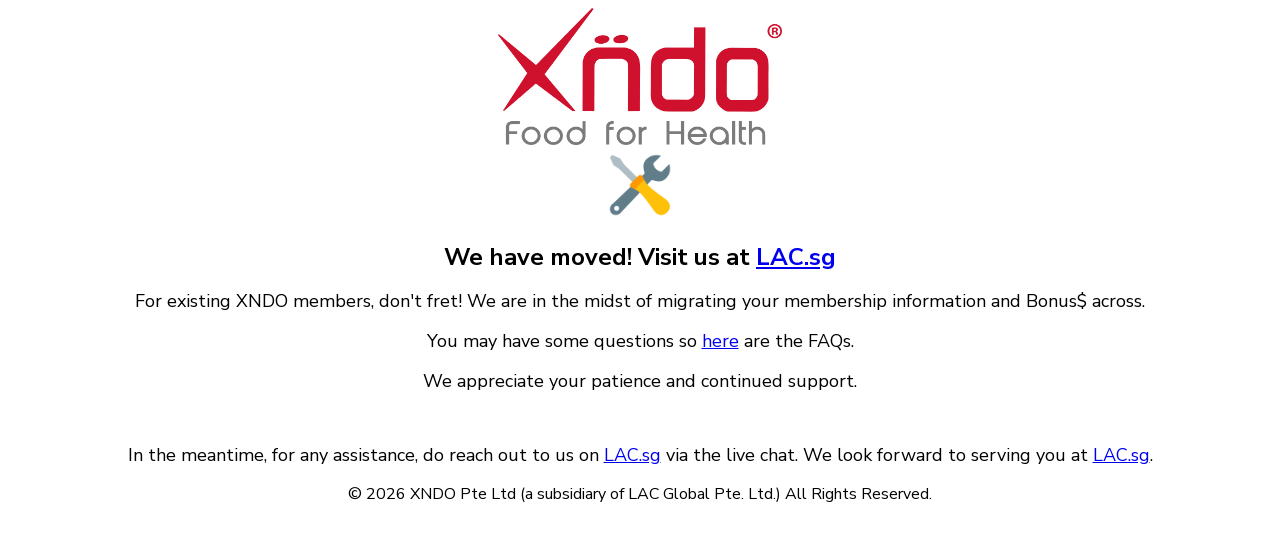

--- FILE ---
content_type: text/html;charset=UTF-8
request_url: https://www.xndo.com/en/functional-drinks/functional-drinks_detox.html/
body_size: 959
content:
<!DOCTYPE html PUBLIC "-//W3C//DTD XHTML 1.0 Transitional//EN" "http://www.w3.org/TR/xhtml1/DTD/xhtml1-transitional.dtd">
<html xmlns="http://www.w3.org/1999/xhtml">
<head>
<meta http-equiv="Content-Type" content="text/html; charset=utf-8" />
<title>XNDO Food for Health</title>
<meta name="viewport" content="width=device-width, initial-scale=1">
<link href="https://fonts.googleapis.com/css?family=Nunito+Sans:200,200i,300,300i,400,400i,600,600i,700,700i,800,800i" rel="stylesheet">
<!--link href="style.css" rel="stylesheet"-->
</head>

<body>
<header>
    <div class="container" align="center">
        <img src="https://www.xndo.com/on/demandware.static/-/Library-Sites-oni_sharedLibrary/default/dw160ae796/maintenance/xndo-logo.png" width="284" alt="LAC" border="0" class="logo">
    </div>
</header>
<section class="main">
    <div class="container" align="center">
        
            <div align="center" class="container"><img align="middle" alt="Site Migration" src="https://www.xndo.com/on/demandware.static/-/Library-Sites-oni_sharedLibrary/default/dwc29efd20/images/siteDown.png" width="80px" />
<p><font face="Nunito Sans,sans-serif" size="+2"><b>We have moved! Visit us at <a href="https://www.lac.sg/xndo">LAC.sg</a></b></font></p>

<p><font face="Nunito Sans,sans-serif" size="+1">For existing XNDO members, don't fret! We are in the midst of migrating your membership information and Bonus$ across.</font></p>

<p><font face="Nunito Sans,sans-serif" size="+1">You may have some questions so&nbsp;<a href="https://www.lac.sg/en/xndo-is-now-available-in-lac/Xndo-Migration-Lac-Sg-2025.html">here</a>&nbsp;are&nbsp;the FAQs.</font></p>

<p><font face="Nunito Sans,sans-serif" size="+1">We appreciate your patience and continued support.</font></p>

<p>&nbsp;</p>

<p><font face="Nunito Sans,sans-serif" size="+1">In the meantime, for any assistance, do reach out to us on <a href="https://www.lac.sg/">LAC.sg</a> via the live chat. We look forward to serving you at <a href="https://www.lac.sg/">LAC.sg</a>.</font></p>
</div>
        

    </div>
</section>
<footer>
    <div class="container" align="center">
    
        <div class="copyright"><font face="Nunito Sans,sans-serif">© 2026 XNDO Pte Ltd (a subsidiary of LAC Global Pte. Ltd.) <span class="text--uppercase">All Rights Reserved.</span></font></div>
    </div>
</footer>
<!-- Demandware Analytics code 1.0 (body_end-analytics-tracking-asynch.js) -->
<script type="text/javascript">//<!--
/* <![CDATA[ */
function trackPage() {
    try{
        var trackingUrl = "https://www.xndo.com/on/demandware.store/Sites-xndoSG-Site/en_SG/__Analytics-Start";
        var dwAnalytics = dw.__dwAnalytics.getTracker(trackingUrl);
        if (typeof dw.ac == "undefined") {
            dwAnalytics.trackPageView();
        } else {
            dw.ac.setDWAnalytics(dwAnalytics);
        }
    }catch(err) {};
}
/* ]]> */
// -->
</script>
<script type="text/javascript" src="/on/demandware.static/Sites-xndoSG-Site/-/en_SG/v1768579383180/internal/jscript/dwanalytics-22.2.js" async="async" onload="trackPage()"></script>
<!-- Demandware Active Data (body_end-active_data.js) -->
<script src="/on/demandware.static/Sites-xndoSG-Site/-/en_SG/v1768579383180/internal/jscript/dwac-21.7.js" type="text/javascript" async="async"></script><!-- CQuotient Activity Tracking (body_end-cquotient.js) -->
<script src="https://cdn.cquotient.com/js/v2/gretel.min.js" type="text/javascript" async="async"></script>
</body>
</html>
